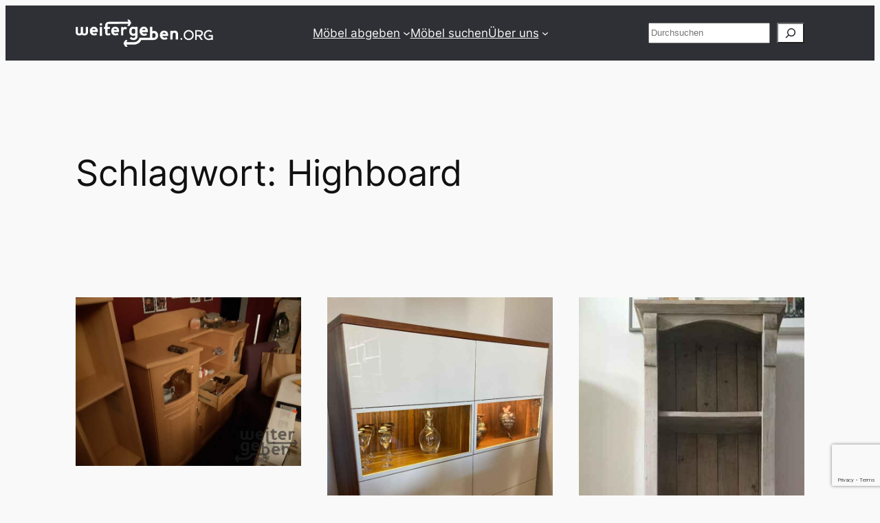

--- FILE ---
content_type: text/html; charset=utf-8
request_url: https://www.google.com/recaptcha/api2/anchor?ar=1&k=6LcxzdMZAAAAACAXchmsJ-XMhvKCGnmK808rOF80&co=aHR0cHM6Ly93ZWl0ZXJnZWJlbi5vcmc6NDQz&hl=en&v=PoyoqOPhxBO7pBk68S4YbpHZ&size=invisible&anchor-ms=20000&execute-ms=30000&cb=g1aflaaj19ho
body_size: 48862
content:
<!DOCTYPE HTML><html dir="ltr" lang="en"><head><meta http-equiv="Content-Type" content="text/html; charset=UTF-8">
<meta http-equiv="X-UA-Compatible" content="IE=edge">
<title>reCAPTCHA</title>
<style type="text/css">
/* cyrillic-ext */
@font-face {
  font-family: 'Roboto';
  font-style: normal;
  font-weight: 400;
  font-stretch: 100%;
  src: url(//fonts.gstatic.com/s/roboto/v48/KFO7CnqEu92Fr1ME7kSn66aGLdTylUAMa3GUBHMdazTgWw.woff2) format('woff2');
  unicode-range: U+0460-052F, U+1C80-1C8A, U+20B4, U+2DE0-2DFF, U+A640-A69F, U+FE2E-FE2F;
}
/* cyrillic */
@font-face {
  font-family: 'Roboto';
  font-style: normal;
  font-weight: 400;
  font-stretch: 100%;
  src: url(//fonts.gstatic.com/s/roboto/v48/KFO7CnqEu92Fr1ME7kSn66aGLdTylUAMa3iUBHMdazTgWw.woff2) format('woff2');
  unicode-range: U+0301, U+0400-045F, U+0490-0491, U+04B0-04B1, U+2116;
}
/* greek-ext */
@font-face {
  font-family: 'Roboto';
  font-style: normal;
  font-weight: 400;
  font-stretch: 100%;
  src: url(//fonts.gstatic.com/s/roboto/v48/KFO7CnqEu92Fr1ME7kSn66aGLdTylUAMa3CUBHMdazTgWw.woff2) format('woff2');
  unicode-range: U+1F00-1FFF;
}
/* greek */
@font-face {
  font-family: 'Roboto';
  font-style: normal;
  font-weight: 400;
  font-stretch: 100%;
  src: url(//fonts.gstatic.com/s/roboto/v48/KFO7CnqEu92Fr1ME7kSn66aGLdTylUAMa3-UBHMdazTgWw.woff2) format('woff2');
  unicode-range: U+0370-0377, U+037A-037F, U+0384-038A, U+038C, U+038E-03A1, U+03A3-03FF;
}
/* math */
@font-face {
  font-family: 'Roboto';
  font-style: normal;
  font-weight: 400;
  font-stretch: 100%;
  src: url(//fonts.gstatic.com/s/roboto/v48/KFO7CnqEu92Fr1ME7kSn66aGLdTylUAMawCUBHMdazTgWw.woff2) format('woff2');
  unicode-range: U+0302-0303, U+0305, U+0307-0308, U+0310, U+0312, U+0315, U+031A, U+0326-0327, U+032C, U+032F-0330, U+0332-0333, U+0338, U+033A, U+0346, U+034D, U+0391-03A1, U+03A3-03A9, U+03B1-03C9, U+03D1, U+03D5-03D6, U+03F0-03F1, U+03F4-03F5, U+2016-2017, U+2034-2038, U+203C, U+2040, U+2043, U+2047, U+2050, U+2057, U+205F, U+2070-2071, U+2074-208E, U+2090-209C, U+20D0-20DC, U+20E1, U+20E5-20EF, U+2100-2112, U+2114-2115, U+2117-2121, U+2123-214F, U+2190, U+2192, U+2194-21AE, U+21B0-21E5, U+21F1-21F2, U+21F4-2211, U+2213-2214, U+2216-22FF, U+2308-230B, U+2310, U+2319, U+231C-2321, U+2336-237A, U+237C, U+2395, U+239B-23B7, U+23D0, U+23DC-23E1, U+2474-2475, U+25AF, U+25B3, U+25B7, U+25BD, U+25C1, U+25CA, U+25CC, U+25FB, U+266D-266F, U+27C0-27FF, U+2900-2AFF, U+2B0E-2B11, U+2B30-2B4C, U+2BFE, U+3030, U+FF5B, U+FF5D, U+1D400-1D7FF, U+1EE00-1EEFF;
}
/* symbols */
@font-face {
  font-family: 'Roboto';
  font-style: normal;
  font-weight: 400;
  font-stretch: 100%;
  src: url(//fonts.gstatic.com/s/roboto/v48/KFO7CnqEu92Fr1ME7kSn66aGLdTylUAMaxKUBHMdazTgWw.woff2) format('woff2');
  unicode-range: U+0001-000C, U+000E-001F, U+007F-009F, U+20DD-20E0, U+20E2-20E4, U+2150-218F, U+2190, U+2192, U+2194-2199, U+21AF, U+21E6-21F0, U+21F3, U+2218-2219, U+2299, U+22C4-22C6, U+2300-243F, U+2440-244A, U+2460-24FF, U+25A0-27BF, U+2800-28FF, U+2921-2922, U+2981, U+29BF, U+29EB, U+2B00-2BFF, U+4DC0-4DFF, U+FFF9-FFFB, U+10140-1018E, U+10190-1019C, U+101A0, U+101D0-101FD, U+102E0-102FB, U+10E60-10E7E, U+1D2C0-1D2D3, U+1D2E0-1D37F, U+1F000-1F0FF, U+1F100-1F1AD, U+1F1E6-1F1FF, U+1F30D-1F30F, U+1F315, U+1F31C, U+1F31E, U+1F320-1F32C, U+1F336, U+1F378, U+1F37D, U+1F382, U+1F393-1F39F, U+1F3A7-1F3A8, U+1F3AC-1F3AF, U+1F3C2, U+1F3C4-1F3C6, U+1F3CA-1F3CE, U+1F3D4-1F3E0, U+1F3ED, U+1F3F1-1F3F3, U+1F3F5-1F3F7, U+1F408, U+1F415, U+1F41F, U+1F426, U+1F43F, U+1F441-1F442, U+1F444, U+1F446-1F449, U+1F44C-1F44E, U+1F453, U+1F46A, U+1F47D, U+1F4A3, U+1F4B0, U+1F4B3, U+1F4B9, U+1F4BB, U+1F4BF, U+1F4C8-1F4CB, U+1F4D6, U+1F4DA, U+1F4DF, U+1F4E3-1F4E6, U+1F4EA-1F4ED, U+1F4F7, U+1F4F9-1F4FB, U+1F4FD-1F4FE, U+1F503, U+1F507-1F50B, U+1F50D, U+1F512-1F513, U+1F53E-1F54A, U+1F54F-1F5FA, U+1F610, U+1F650-1F67F, U+1F687, U+1F68D, U+1F691, U+1F694, U+1F698, U+1F6AD, U+1F6B2, U+1F6B9-1F6BA, U+1F6BC, U+1F6C6-1F6CF, U+1F6D3-1F6D7, U+1F6E0-1F6EA, U+1F6F0-1F6F3, U+1F6F7-1F6FC, U+1F700-1F7FF, U+1F800-1F80B, U+1F810-1F847, U+1F850-1F859, U+1F860-1F887, U+1F890-1F8AD, U+1F8B0-1F8BB, U+1F8C0-1F8C1, U+1F900-1F90B, U+1F93B, U+1F946, U+1F984, U+1F996, U+1F9E9, U+1FA00-1FA6F, U+1FA70-1FA7C, U+1FA80-1FA89, U+1FA8F-1FAC6, U+1FACE-1FADC, U+1FADF-1FAE9, U+1FAF0-1FAF8, U+1FB00-1FBFF;
}
/* vietnamese */
@font-face {
  font-family: 'Roboto';
  font-style: normal;
  font-weight: 400;
  font-stretch: 100%;
  src: url(//fonts.gstatic.com/s/roboto/v48/KFO7CnqEu92Fr1ME7kSn66aGLdTylUAMa3OUBHMdazTgWw.woff2) format('woff2');
  unicode-range: U+0102-0103, U+0110-0111, U+0128-0129, U+0168-0169, U+01A0-01A1, U+01AF-01B0, U+0300-0301, U+0303-0304, U+0308-0309, U+0323, U+0329, U+1EA0-1EF9, U+20AB;
}
/* latin-ext */
@font-face {
  font-family: 'Roboto';
  font-style: normal;
  font-weight: 400;
  font-stretch: 100%;
  src: url(//fonts.gstatic.com/s/roboto/v48/KFO7CnqEu92Fr1ME7kSn66aGLdTylUAMa3KUBHMdazTgWw.woff2) format('woff2');
  unicode-range: U+0100-02BA, U+02BD-02C5, U+02C7-02CC, U+02CE-02D7, U+02DD-02FF, U+0304, U+0308, U+0329, U+1D00-1DBF, U+1E00-1E9F, U+1EF2-1EFF, U+2020, U+20A0-20AB, U+20AD-20C0, U+2113, U+2C60-2C7F, U+A720-A7FF;
}
/* latin */
@font-face {
  font-family: 'Roboto';
  font-style: normal;
  font-weight: 400;
  font-stretch: 100%;
  src: url(//fonts.gstatic.com/s/roboto/v48/KFO7CnqEu92Fr1ME7kSn66aGLdTylUAMa3yUBHMdazQ.woff2) format('woff2');
  unicode-range: U+0000-00FF, U+0131, U+0152-0153, U+02BB-02BC, U+02C6, U+02DA, U+02DC, U+0304, U+0308, U+0329, U+2000-206F, U+20AC, U+2122, U+2191, U+2193, U+2212, U+2215, U+FEFF, U+FFFD;
}
/* cyrillic-ext */
@font-face {
  font-family: 'Roboto';
  font-style: normal;
  font-weight: 500;
  font-stretch: 100%;
  src: url(//fonts.gstatic.com/s/roboto/v48/KFO7CnqEu92Fr1ME7kSn66aGLdTylUAMa3GUBHMdazTgWw.woff2) format('woff2');
  unicode-range: U+0460-052F, U+1C80-1C8A, U+20B4, U+2DE0-2DFF, U+A640-A69F, U+FE2E-FE2F;
}
/* cyrillic */
@font-face {
  font-family: 'Roboto';
  font-style: normal;
  font-weight: 500;
  font-stretch: 100%;
  src: url(//fonts.gstatic.com/s/roboto/v48/KFO7CnqEu92Fr1ME7kSn66aGLdTylUAMa3iUBHMdazTgWw.woff2) format('woff2');
  unicode-range: U+0301, U+0400-045F, U+0490-0491, U+04B0-04B1, U+2116;
}
/* greek-ext */
@font-face {
  font-family: 'Roboto';
  font-style: normal;
  font-weight: 500;
  font-stretch: 100%;
  src: url(//fonts.gstatic.com/s/roboto/v48/KFO7CnqEu92Fr1ME7kSn66aGLdTylUAMa3CUBHMdazTgWw.woff2) format('woff2');
  unicode-range: U+1F00-1FFF;
}
/* greek */
@font-face {
  font-family: 'Roboto';
  font-style: normal;
  font-weight: 500;
  font-stretch: 100%;
  src: url(//fonts.gstatic.com/s/roboto/v48/KFO7CnqEu92Fr1ME7kSn66aGLdTylUAMa3-UBHMdazTgWw.woff2) format('woff2');
  unicode-range: U+0370-0377, U+037A-037F, U+0384-038A, U+038C, U+038E-03A1, U+03A3-03FF;
}
/* math */
@font-face {
  font-family: 'Roboto';
  font-style: normal;
  font-weight: 500;
  font-stretch: 100%;
  src: url(//fonts.gstatic.com/s/roboto/v48/KFO7CnqEu92Fr1ME7kSn66aGLdTylUAMawCUBHMdazTgWw.woff2) format('woff2');
  unicode-range: U+0302-0303, U+0305, U+0307-0308, U+0310, U+0312, U+0315, U+031A, U+0326-0327, U+032C, U+032F-0330, U+0332-0333, U+0338, U+033A, U+0346, U+034D, U+0391-03A1, U+03A3-03A9, U+03B1-03C9, U+03D1, U+03D5-03D6, U+03F0-03F1, U+03F4-03F5, U+2016-2017, U+2034-2038, U+203C, U+2040, U+2043, U+2047, U+2050, U+2057, U+205F, U+2070-2071, U+2074-208E, U+2090-209C, U+20D0-20DC, U+20E1, U+20E5-20EF, U+2100-2112, U+2114-2115, U+2117-2121, U+2123-214F, U+2190, U+2192, U+2194-21AE, U+21B0-21E5, U+21F1-21F2, U+21F4-2211, U+2213-2214, U+2216-22FF, U+2308-230B, U+2310, U+2319, U+231C-2321, U+2336-237A, U+237C, U+2395, U+239B-23B7, U+23D0, U+23DC-23E1, U+2474-2475, U+25AF, U+25B3, U+25B7, U+25BD, U+25C1, U+25CA, U+25CC, U+25FB, U+266D-266F, U+27C0-27FF, U+2900-2AFF, U+2B0E-2B11, U+2B30-2B4C, U+2BFE, U+3030, U+FF5B, U+FF5D, U+1D400-1D7FF, U+1EE00-1EEFF;
}
/* symbols */
@font-face {
  font-family: 'Roboto';
  font-style: normal;
  font-weight: 500;
  font-stretch: 100%;
  src: url(//fonts.gstatic.com/s/roboto/v48/KFO7CnqEu92Fr1ME7kSn66aGLdTylUAMaxKUBHMdazTgWw.woff2) format('woff2');
  unicode-range: U+0001-000C, U+000E-001F, U+007F-009F, U+20DD-20E0, U+20E2-20E4, U+2150-218F, U+2190, U+2192, U+2194-2199, U+21AF, U+21E6-21F0, U+21F3, U+2218-2219, U+2299, U+22C4-22C6, U+2300-243F, U+2440-244A, U+2460-24FF, U+25A0-27BF, U+2800-28FF, U+2921-2922, U+2981, U+29BF, U+29EB, U+2B00-2BFF, U+4DC0-4DFF, U+FFF9-FFFB, U+10140-1018E, U+10190-1019C, U+101A0, U+101D0-101FD, U+102E0-102FB, U+10E60-10E7E, U+1D2C0-1D2D3, U+1D2E0-1D37F, U+1F000-1F0FF, U+1F100-1F1AD, U+1F1E6-1F1FF, U+1F30D-1F30F, U+1F315, U+1F31C, U+1F31E, U+1F320-1F32C, U+1F336, U+1F378, U+1F37D, U+1F382, U+1F393-1F39F, U+1F3A7-1F3A8, U+1F3AC-1F3AF, U+1F3C2, U+1F3C4-1F3C6, U+1F3CA-1F3CE, U+1F3D4-1F3E0, U+1F3ED, U+1F3F1-1F3F3, U+1F3F5-1F3F7, U+1F408, U+1F415, U+1F41F, U+1F426, U+1F43F, U+1F441-1F442, U+1F444, U+1F446-1F449, U+1F44C-1F44E, U+1F453, U+1F46A, U+1F47D, U+1F4A3, U+1F4B0, U+1F4B3, U+1F4B9, U+1F4BB, U+1F4BF, U+1F4C8-1F4CB, U+1F4D6, U+1F4DA, U+1F4DF, U+1F4E3-1F4E6, U+1F4EA-1F4ED, U+1F4F7, U+1F4F9-1F4FB, U+1F4FD-1F4FE, U+1F503, U+1F507-1F50B, U+1F50D, U+1F512-1F513, U+1F53E-1F54A, U+1F54F-1F5FA, U+1F610, U+1F650-1F67F, U+1F687, U+1F68D, U+1F691, U+1F694, U+1F698, U+1F6AD, U+1F6B2, U+1F6B9-1F6BA, U+1F6BC, U+1F6C6-1F6CF, U+1F6D3-1F6D7, U+1F6E0-1F6EA, U+1F6F0-1F6F3, U+1F6F7-1F6FC, U+1F700-1F7FF, U+1F800-1F80B, U+1F810-1F847, U+1F850-1F859, U+1F860-1F887, U+1F890-1F8AD, U+1F8B0-1F8BB, U+1F8C0-1F8C1, U+1F900-1F90B, U+1F93B, U+1F946, U+1F984, U+1F996, U+1F9E9, U+1FA00-1FA6F, U+1FA70-1FA7C, U+1FA80-1FA89, U+1FA8F-1FAC6, U+1FACE-1FADC, U+1FADF-1FAE9, U+1FAF0-1FAF8, U+1FB00-1FBFF;
}
/* vietnamese */
@font-face {
  font-family: 'Roboto';
  font-style: normal;
  font-weight: 500;
  font-stretch: 100%;
  src: url(//fonts.gstatic.com/s/roboto/v48/KFO7CnqEu92Fr1ME7kSn66aGLdTylUAMa3OUBHMdazTgWw.woff2) format('woff2');
  unicode-range: U+0102-0103, U+0110-0111, U+0128-0129, U+0168-0169, U+01A0-01A1, U+01AF-01B0, U+0300-0301, U+0303-0304, U+0308-0309, U+0323, U+0329, U+1EA0-1EF9, U+20AB;
}
/* latin-ext */
@font-face {
  font-family: 'Roboto';
  font-style: normal;
  font-weight: 500;
  font-stretch: 100%;
  src: url(//fonts.gstatic.com/s/roboto/v48/KFO7CnqEu92Fr1ME7kSn66aGLdTylUAMa3KUBHMdazTgWw.woff2) format('woff2');
  unicode-range: U+0100-02BA, U+02BD-02C5, U+02C7-02CC, U+02CE-02D7, U+02DD-02FF, U+0304, U+0308, U+0329, U+1D00-1DBF, U+1E00-1E9F, U+1EF2-1EFF, U+2020, U+20A0-20AB, U+20AD-20C0, U+2113, U+2C60-2C7F, U+A720-A7FF;
}
/* latin */
@font-face {
  font-family: 'Roboto';
  font-style: normal;
  font-weight: 500;
  font-stretch: 100%;
  src: url(//fonts.gstatic.com/s/roboto/v48/KFO7CnqEu92Fr1ME7kSn66aGLdTylUAMa3yUBHMdazQ.woff2) format('woff2');
  unicode-range: U+0000-00FF, U+0131, U+0152-0153, U+02BB-02BC, U+02C6, U+02DA, U+02DC, U+0304, U+0308, U+0329, U+2000-206F, U+20AC, U+2122, U+2191, U+2193, U+2212, U+2215, U+FEFF, U+FFFD;
}
/* cyrillic-ext */
@font-face {
  font-family: 'Roboto';
  font-style: normal;
  font-weight: 900;
  font-stretch: 100%;
  src: url(//fonts.gstatic.com/s/roboto/v48/KFO7CnqEu92Fr1ME7kSn66aGLdTylUAMa3GUBHMdazTgWw.woff2) format('woff2');
  unicode-range: U+0460-052F, U+1C80-1C8A, U+20B4, U+2DE0-2DFF, U+A640-A69F, U+FE2E-FE2F;
}
/* cyrillic */
@font-face {
  font-family: 'Roboto';
  font-style: normal;
  font-weight: 900;
  font-stretch: 100%;
  src: url(//fonts.gstatic.com/s/roboto/v48/KFO7CnqEu92Fr1ME7kSn66aGLdTylUAMa3iUBHMdazTgWw.woff2) format('woff2');
  unicode-range: U+0301, U+0400-045F, U+0490-0491, U+04B0-04B1, U+2116;
}
/* greek-ext */
@font-face {
  font-family: 'Roboto';
  font-style: normal;
  font-weight: 900;
  font-stretch: 100%;
  src: url(//fonts.gstatic.com/s/roboto/v48/KFO7CnqEu92Fr1ME7kSn66aGLdTylUAMa3CUBHMdazTgWw.woff2) format('woff2');
  unicode-range: U+1F00-1FFF;
}
/* greek */
@font-face {
  font-family: 'Roboto';
  font-style: normal;
  font-weight: 900;
  font-stretch: 100%;
  src: url(//fonts.gstatic.com/s/roboto/v48/KFO7CnqEu92Fr1ME7kSn66aGLdTylUAMa3-UBHMdazTgWw.woff2) format('woff2');
  unicode-range: U+0370-0377, U+037A-037F, U+0384-038A, U+038C, U+038E-03A1, U+03A3-03FF;
}
/* math */
@font-face {
  font-family: 'Roboto';
  font-style: normal;
  font-weight: 900;
  font-stretch: 100%;
  src: url(//fonts.gstatic.com/s/roboto/v48/KFO7CnqEu92Fr1ME7kSn66aGLdTylUAMawCUBHMdazTgWw.woff2) format('woff2');
  unicode-range: U+0302-0303, U+0305, U+0307-0308, U+0310, U+0312, U+0315, U+031A, U+0326-0327, U+032C, U+032F-0330, U+0332-0333, U+0338, U+033A, U+0346, U+034D, U+0391-03A1, U+03A3-03A9, U+03B1-03C9, U+03D1, U+03D5-03D6, U+03F0-03F1, U+03F4-03F5, U+2016-2017, U+2034-2038, U+203C, U+2040, U+2043, U+2047, U+2050, U+2057, U+205F, U+2070-2071, U+2074-208E, U+2090-209C, U+20D0-20DC, U+20E1, U+20E5-20EF, U+2100-2112, U+2114-2115, U+2117-2121, U+2123-214F, U+2190, U+2192, U+2194-21AE, U+21B0-21E5, U+21F1-21F2, U+21F4-2211, U+2213-2214, U+2216-22FF, U+2308-230B, U+2310, U+2319, U+231C-2321, U+2336-237A, U+237C, U+2395, U+239B-23B7, U+23D0, U+23DC-23E1, U+2474-2475, U+25AF, U+25B3, U+25B7, U+25BD, U+25C1, U+25CA, U+25CC, U+25FB, U+266D-266F, U+27C0-27FF, U+2900-2AFF, U+2B0E-2B11, U+2B30-2B4C, U+2BFE, U+3030, U+FF5B, U+FF5D, U+1D400-1D7FF, U+1EE00-1EEFF;
}
/* symbols */
@font-face {
  font-family: 'Roboto';
  font-style: normal;
  font-weight: 900;
  font-stretch: 100%;
  src: url(//fonts.gstatic.com/s/roboto/v48/KFO7CnqEu92Fr1ME7kSn66aGLdTylUAMaxKUBHMdazTgWw.woff2) format('woff2');
  unicode-range: U+0001-000C, U+000E-001F, U+007F-009F, U+20DD-20E0, U+20E2-20E4, U+2150-218F, U+2190, U+2192, U+2194-2199, U+21AF, U+21E6-21F0, U+21F3, U+2218-2219, U+2299, U+22C4-22C6, U+2300-243F, U+2440-244A, U+2460-24FF, U+25A0-27BF, U+2800-28FF, U+2921-2922, U+2981, U+29BF, U+29EB, U+2B00-2BFF, U+4DC0-4DFF, U+FFF9-FFFB, U+10140-1018E, U+10190-1019C, U+101A0, U+101D0-101FD, U+102E0-102FB, U+10E60-10E7E, U+1D2C0-1D2D3, U+1D2E0-1D37F, U+1F000-1F0FF, U+1F100-1F1AD, U+1F1E6-1F1FF, U+1F30D-1F30F, U+1F315, U+1F31C, U+1F31E, U+1F320-1F32C, U+1F336, U+1F378, U+1F37D, U+1F382, U+1F393-1F39F, U+1F3A7-1F3A8, U+1F3AC-1F3AF, U+1F3C2, U+1F3C4-1F3C6, U+1F3CA-1F3CE, U+1F3D4-1F3E0, U+1F3ED, U+1F3F1-1F3F3, U+1F3F5-1F3F7, U+1F408, U+1F415, U+1F41F, U+1F426, U+1F43F, U+1F441-1F442, U+1F444, U+1F446-1F449, U+1F44C-1F44E, U+1F453, U+1F46A, U+1F47D, U+1F4A3, U+1F4B0, U+1F4B3, U+1F4B9, U+1F4BB, U+1F4BF, U+1F4C8-1F4CB, U+1F4D6, U+1F4DA, U+1F4DF, U+1F4E3-1F4E6, U+1F4EA-1F4ED, U+1F4F7, U+1F4F9-1F4FB, U+1F4FD-1F4FE, U+1F503, U+1F507-1F50B, U+1F50D, U+1F512-1F513, U+1F53E-1F54A, U+1F54F-1F5FA, U+1F610, U+1F650-1F67F, U+1F687, U+1F68D, U+1F691, U+1F694, U+1F698, U+1F6AD, U+1F6B2, U+1F6B9-1F6BA, U+1F6BC, U+1F6C6-1F6CF, U+1F6D3-1F6D7, U+1F6E0-1F6EA, U+1F6F0-1F6F3, U+1F6F7-1F6FC, U+1F700-1F7FF, U+1F800-1F80B, U+1F810-1F847, U+1F850-1F859, U+1F860-1F887, U+1F890-1F8AD, U+1F8B0-1F8BB, U+1F8C0-1F8C1, U+1F900-1F90B, U+1F93B, U+1F946, U+1F984, U+1F996, U+1F9E9, U+1FA00-1FA6F, U+1FA70-1FA7C, U+1FA80-1FA89, U+1FA8F-1FAC6, U+1FACE-1FADC, U+1FADF-1FAE9, U+1FAF0-1FAF8, U+1FB00-1FBFF;
}
/* vietnamese */
@font-face {
  font-family: 'Roboto';
  font-style: normal;
  font-weight: 900;
  font-stretch: 100%;
  src: url(//fonts.gstatic.com/s/roboto/v48/KFO7CnqEu92Fr1ME7kSn66aGLdTylUAMa3OUBHMdazTgWw.woff2) format('woff2');
  unicode-range: U+0102-0103, U+0110-0111, U+0128-0129, U+0168-0169, U+01A0-01A1, U+01AF-01B0, U+0300-0301, U+0303-0304, U+0308-0309, U+0323, U+0329, U+1EA0-1EF9, U+20AB;
}
/* latin-ext */
@font-face {
  font-family: 'Roboto';
  font-style: normal;
  font-weight: 900;
  font-stretch: 100%;
  src: url(//fonts.gstatic.com/s/roboto/v48/KFO7CnqEu92Fr1ME7kSn66aGLdTylUAMa3KUBHMdazTgWw.woff2) format('woff2');
  unicode-range: U+0100-02BA, U+02BD-02C5, U+02C7-02CC, U+02CE-02D7, U+02DD-02FF, U+0304, U+0308, U+0329, U+1D00-1DBF, U+1E00-1E9F, U+1EF2-1EFF, U+2020, U+20A0-20AB, U+20AD-20C0, U+2113, U+2C60-2C7F, U+A720-A7FF;
}
/* latin */
@font-face {
  font-family: 'Roboto';
  font-style: normal;
  font-weight: 900;
  font-stretch: 100%;
  src: url(//fonts.gstatic.com/s/roboto/v48/KFO7CnqEu92Fr1ME7kSn66aGLdTylUAMa3yUBHMdazQ.woff2) format('woff2');
  unicode-range: U+0000-00FF, U+0131, U+0152-0153, U+02BB-02BC, U+02C6, U+02DA, U+02DC, U+0304, U+0308, U+0329, U+2000-206F, U+20AC, U+2122, U+2191, U+2193, U+2212, U+2215, U+FEFF, U+FFFD;
}

</style>
<link rel="stylesheet" type="text/css" href="https://www.gstatic.com/recaptcha/releases/PoyoqOPhxBO7pBk68S4YbpHZ/styles__ltr.css">
<script nonce="Qgb-1sm57KLiXwgcN__6_g" type="text/javascript">window['__recaptcha_api'] = 'https://www.google.com/recaptcha/api2/';</script>
<script type="text/javascript" src="https://www.gstatic.com/recaptcha/releases/PoyoqOPhxBO7pBk68S4YbpHZ/recaptcha__en.js" nonce="Qgb-1sm57KLiXwgcN__6_g">
      
    </script></head>
<body><div id="rc-anchor-alert" class="rc-anchor-alert"></div>
<input type="hidden" id="recaptcha-token" value="[base64]">
<script type="text/javascript" nonce="Qgb-1sm57KLiXwgcN__6_g">
      recaptcha.anchor.Main.init("[\x22ainput\x22,[\x22bgdata\x22,\x22\x22,\[base64]/[base64]/[base64]/[base64]/cjw8ejpyPj4+eil9Y2F0Y2gobCl7dGhyb3cgbDt9fSxIPWZ1bmN0aW9uKHcsdCx6KXtpZih3PT0xOTR8fHc9PTIwOCl0LnZbd10/dC52W3ddLmNvbmNhdCh6KTp0LnZbd109b2Yoeix0KTtlbHNle2lmKHQuYkImJnchPTMxNylyZXR1cm47dz09NjZ8fHc9PTEyMnx8dz09NDcwfHx3PT00NHx8dz09NDE2fHx3PT0zOTd8fHc9PTQyMXx8dz09Njh8fHc9PTcwfHx3PT0xODQ/[base64]/[base64]/[base64]/bmV3IGRbVl0oSlswXSk6cD09Mj9uZXcgZFtWXShKWzBdLEpbMV0pOnA9PTM/bmV3IGRbVl0oSlswXSxKWzFdLEpbMl0pOnA9PTQ/[base64]/[base64]/[base64]/[base64]\x22,\[base64]\\u003d\\u003d\x22,\x22HnFSBsONGMKQXMK+wppawpdJb8OmC0hVwoXCmcOKwqXDojhocX3Cmy9TOsKJUkPCj1fDk0TCuMK8d8Osw4/CjcOwTcO/e2fCosOWwrRcw64IaMOxwr/DuDXChMKNcAFZwp4Bwr3CohzDrijCtSEfwrNzEw/CrcOpwrrDtMKeRMOIwqbCth/[base64]/Ciz5seAPDuHBkwrFKwofDr1AMw5QUA8KxTl44H8OXw4QEwrJMWjJkGMO/[base64]/DqMKpWVViZ8KAwqE5wqXDvyDDiX/DocKSwq4qZBc1Z2o5woNyw4Iow5RJw6JcEVsSMVvCrRszwo5zwpdjw7TChcOHw6TDsyrCu8KwJQbDmDjDqMKTwppowoUSXzLCi8KRBAxEX1xuKATDm05lw5PDkcOXHsOaScK0eTYxw4sGwo/DucOcwpRIDsOBwrRmZcONw7Ugw5cABCEnw57CssO8wq3CtMKZbsOvw5kowrPDusO+wpFbwpwVworDu04dUgjDkMKUe8K1w5tNdsOpSsK7UTPDmsOkC3U+wovCmMKXecKtNWXDnx/[base64]/DqsOyMMKlZwXDkwTCmHRjw6vCmcKDw7B1D3EqH8O5KFzCkcOGwrjDtl9TZ8OGRTLDgn11w5vChMKUYiTDu35kw6PDiy7CshF6HGfCiRUANyUTGMKiw5PDsg/[base64]/Ct09iwoPDqMKCwqbDjMOXwrbDkRrCozfDgcKXwrABwprCtMONA3pAZsKrw4HDii/CiiXCjwLCmsK4EzlsP0UmbENew4wRwpdewpnClsKuwpZfw6rDoHTCvVHDixodKcKaSxZ7FMKNScOtwqjCp8KCRX9qw4/DkcKjw4Nuw4HDk8KId3jDoMKHZi3Dk2djwrYQbsKUP0d0w44WwqFVwpvDmwnCqTNow6zDjcK6w7pZW8OJw4vDrsKlw6fDj2/[base64]/DqsONwoQzwo7CuRvCr8OmCMOcw7TDj8OrZxTDvUTDg8Okwq4IZw0aw6AZwqF2w5TCgnjDtHMMJMOeVTNRwrPDnAzCv8OoJ8KJHcOuXsKWw4rCjcK2w5xrEytfw6bDs8O0wrbDucO4w48uXMONTsKbw7klwpjDtU/DosK/w6fCpgPDpXlKbizCs8KVwo0WwozCmhvClcOLesOUHsKgw5DCt8K/w517wprCpwnCt8K3w5zClW7CnMOWO8OhFcOqfxjCsMOcccKeIXB0woxcw6XDsnjDv8O+w4ZkwpIGe3Ncw5zDiMOdw4nDq8Odwp7DuMKUw6oWwqZFE8KfZsOzw5/CisK/w4PDrMKCwqEdw57DqA1oS0QHfMOEw5sZw4DClnLDkDnDicO3wrjDkjnCiMOtwrBQw6nDvmHDhiw9w4Z/JsK8ScKjd2HDusKAwpI2HcKnejsWXMK3wrpiw7HCl3LDkMOOw5gMEX0lw685TUFow6x5bcOUGkHDucKPUmrCs8K0G8KdLzPCgi3Ck8Orw7bDnMKcJTBVw6V7wq1HCHd8IcOuPsKEwonCm8OSDkfDucOlwokrwpoZw4Z/wp3Cn8K8TMO9w6zDukLDkETChsK2CMKAMxoEw4bDgcKTwrDCiQtYw6/CjsKnw4ocMcOXN8OeDsO4WyBYR8Ohw4XCp2gOS8OpblhqdTXCi0XDlcKnOmRFw5vDjkJ9wrJgMAXDrQJBwrPDmyzCmnobNWFiw7zCnUFSfcOYwpciwq/DihUuw6LCgyNQZMOhTMK5IcOcMsOTUXjDpAFRw7fCqmPDoRZoQcKiw4oHwo7DuMOwWcOKDnvDscOqTMO9acKkw53DisK3LQxbSsO3wonCn1/Cm0QgwrcdasKAwq/ChMOuJQwgbcO5w4vCrWgsRMOyw7zCq0XCq8Oiwo9fJyZrwr7CjkHDqcOtwqc/wqDDqsOhw4rDtGsBTzPCt8OMDcKEwrLDtsK6w7s4w5bCicOhGlzDpcKHXzXCssKVWw/CoTrCgsOaZmfCmhHDuMKkw6VWFMOvQ8KjL8KJAwfDpMKOR8O7RMOsScKlwpDCkcKiQQx6w4bCksKZKEvCr8OkEMKkIcKrw6xnwoVSVMKNw4rCtcKwYMOsFS7Cn0nCocOdwp4gwrp0w6pbw4DDr17Dny/CoRjCqHTDqMKISMOxwonCpcOwwr/DsMOOw7fDnkAadsOtZX7CrRkVw7rCokYJw7hhHwjClQzCkljCjMOvWMO6K8OqUMKrazdXPi5tw6h2EMKFwrjChX0tw7cJw4zDh8KhfsKww7Bsw5vDoT7CszpAKQPDhEvCsgAww7hqwqx4UH/CjMOewozClcKIw6NTw67DncO+w49Ew7MkYMOkJcOeSsK6dsOSw6LCvMOEw7fDpsKPKFwic3ZYwrbCscKsG2rDkkU/CcO8MMKjw7/CqMKGF8OVR8KEwoPDv8ODwqPDisOFOAZLw41gwo01CMO4BMKzYsOpw4pgBMK0RWvCnkrDgsKMwpYEWUbCtWPDs8KUJMKZCMKhD8K7w75/K8Owd3QLGDDCrkrCgcKmw4NVOGDDrABIfSJfcx8pOMOnwr/ClMO5S8OiUEk9IWLCqMOpSMOiAsKdwooNcsOawpJJFsKLwrEwbiUMPXcGV307V8OcPFfCrBzDtQsIw6lYwp7CjsO6HU09woZLRcKrwr7Cq8ODw6vClcOQw7fDjMKqNsOzwqZrwrzCqE3CmMKCY8OQAsOAXhzDvG5Mw74UVcODwqHCukRcwroAdMK/FTrDssOrw4RWw7bCqUY/w4zCt3N+w6jDrx0XwqkHw6lsCEXCl8OuDsOUw44zw7bClcO/[base64]/DocOww5fCrC/DpsKLwprCs8KTwpw7wrLDjxFXDGliwoxgQcKMWsK/PMOxwrZVQA/[base64]/DjsOxAMO4QsO3ByRGwo5Xw4AOwrzDvANvSAxjwpBnJMKrBkEdwr3ClVoaEBXDqsOpYcObwpJZwqbCg8O7KMOWw57DqMOJewvDhMORRcOAw5nDmEpgwqsWw7vDqMKIRlo/woXDpDM3w5vDmBDCvmI4amXCo8KJw7bCsjZRw53DnsK8Anxvw7TDhgctworCn1tYw77CgsKVUsKRw5F/[base64]/[base64]/CrwbCvMKxLcOQCg3Do8OcKsKFGcKjwoPCtQYoXF/Dkk4owqxRwqbDo8KWZsKCDsKPF8Oww6/DicOzwr9Uw4Baw7nDh1TCsxtKXVFvwpkKw7PCnk5JSE9tTR9vw7EGQXRJPMO8wo7ChX/CpgQJNMOUw4V7w7wvwqfDuMOtwrQSK0jCsMK0FgnCo2olwr19woTCqsKNe8KWw4h5wrvCr0ptDsOew5nDgEfDswHCpMK2w4VPwrlCAH1mwqnDhcKUw7PCrhxew7HDj8KOwq9JeHY2wrbDgxTClhtFw53DrjnDiTR/w4rDrgLCiGoCw4XCoALDgsOOIMOpesKlw7TDqj/ClsKMPsOqbi1qwrjDtTfCpsK1wrrDgMKFRsOMwpbDgnxLEsOZw6XCvsKea8O7w5HCgcOpGcKGwphQw5xDMTBGXcKMAMOuwroowpkywr49bUkSe2nDqibCpsO3wrAhw4E1wqzDnmxnPH3CoUwPHMKVDHMzB8KjAcKQw7rCucONwqHDs2sGcMOuwo/DqcOWRwfCkTYUwqDDiMOYBcKTAE8kw7/Dpy8jURcEw7RwwoErGMOjIMKiMxHDicKFVkTDrsOVKHrCgMOESQFdI2oHXsK8wopTIHZswrptKg7Cl3gZKztobHtVWTvDs8Kcwo3DmMOwfsOdXW/CtBHDh8KjecKRw6HDvnQoPgkrw63CgcOYSE3DusK3wopiUMODw6UxwovCqwTCpcOTewxjMSlhYcKTQlwiw47CjGPDjkjCgE7CiMK5w5/DmlR1SwgxwqLDl0NXwr5lw50gKcO2SSjDksKBRcOuwrRVY8Odw6LCmsKOdGLCiMKgwoV+wqHCgcKnbVt2IcKCw5bDr8Oiwo9lGXk5ST9hwovDq8Kpwq7DgcOAZMOWMMKZwoLDm8KnC3FRwqk4w6E1FQxOw7/Du2HClzNXKsO3w6YUYU0uwoTDpcKEIWLDsjcJfyZAEMKyZsOSwoTDiMO0w4kVCsOCwrHDl8O1wrouB1QrYcKfwpVuHcKCAxPCtXPDtFlTVcOnw4bDjUAlMEIGw6PCg2ICwp/CniooaXxeI8ObWxkFw6XCs3jCj8KhecKgw7jCkX8Swr1gYkQMUSTDusOHw5FWwrvDvsOMIXV6b8KZWl7CkHXCr8KMbEB2MEzCgMKmDwZycBk0w6cBw5fDtzvDpsO0LcOSSWPDucOlNQnDjcObXRo8worDolDDisKew4bDpMKHw5EQw5bClsKMSj/[base64]/ChMKew6PDjsKzwqZtwrZBwoNheH/DunnClsKpdCFHwqZURMOgXsK0wqwfRMKiwpE0w5lWXE8qw4R+w5d8IcKFKSfCn27DkT9pwr/[base64]/GMOmwrVfPVU0OgDCgQDDhikRwq4tw6VGNSpGV8OqwqQlMi3DllLDoFAIwpJJGT3ChsOrB0/DucKbY1TCt8KswqxEEHp/Yx0DIUrCg8OMw47CnlvClMO1F8OGwqgcwoV1dsO/[base64]/CtMKLUXgvwqArwpHDmC/DpWkewqcXTsKbExF/wpHCjl7CjEN/fGTClQ1vXcOxD8OZwp7DuF4cwrtvZsOkw7XCkcKyBcKxw7jChsKpw6lDw5oiTMKKwo3Dk8KqIiplT8OUaMOKHcO8wqt4RlUFwpY7w44PcSIJawjDrElJXsKALl85eGULw5RBOcK1w4PCmsKEBB4AwoJZD8KLIsOywol/QEHClkodX8K9JyvDn8OuS8OGwrRQeMKZw4/DlWEGwq5BwqZAb8KPJVLCh8OFBsO/wrDDsMOOwq45SXrDgQLDmx0QwrEIw5fCoMKkXWPDs8K3MVTDhcKDSsK9fH3CowJ5w78RwqvDphQyDMOYHDICwrUJYsKpwqnDrG7DjXLDug7CrMO0wrvDtcODRcOFeW04w751JVVhHcKge0XCnsOYA8K9w5NCRTvDs2IjHnXDt8K0w4QYQsKoTQp3w6EtwpoOwp1ew7/[base64]/FwU+D8Kpd8ODw7JBwrkNw5VmdsO9MsORMsOsUkrCqS5Jw7hjw5bCs8KYThRUfcKEwq8yIFDDq3PCvC3DtSEfGi/CqiEdfsKUEsKGH3vCm8KJwo/Cu2HDncONw7RoXjVUw5tYw4LCr2BhwrjDh34lXSbDsMKjFiZKw7ZRwqQew6fDnAphwozDncK6AyI9AEp+w5UYw4bDmQloUsObUiQxw7jCvcOGVsOGNGLDmcOSBcKcwrrDs8OFCCgHU30vw7XDvTg4wozDs8OVwqfCmsORGH7DoHNufnsbw4jDpcKUcTVkwp/[base64]/Co8O/AMOow77DusObTT0bOA0Jdy/DmzbCqGXCgVoHw51kwpVQwpN2DR8VccOsXCQ+wrdhCi3DlsKLG0TDscO6UMKXM8KGwpnCuMK9w40bw4pLw68JdMOxUsKGw63DscOwwp04A8KDw4tOwrnCnsK0P8OswqNLwrsKF3BsAB5XwoDCqsKyDcKmw4cpw5rDqcKoIcOnw7/CuwDCnw7DmRklwqwyZsOHwoDDuMOLw6vDlATCswgxB8KnUTBow6nDjcKaTMOCw4x3w59jwo/DkiXDpcOXBcKPc2JVw7VHw68oFEIAwoMmw5jCpRcuwo15fMORw4LCk8O0wopOZMOgU1JIwo82esOfw4PDkl3DgGImEytswpIewp/DicKNw7TDr8Kcw5rDkMOXe8OpwqTDuVIYOsKRQcKnwolTw4vDpcKXJkbDq8KxJQvCtsK7VcONDmR5w4LCiUTDiFzDgMO9w5PDvMK1SFBUDMOMwrlPaUxwwoXDijczVcKPw43CmMKLBm3DiWt5SlnCrV3DtMKvwrDDrBvCqMKqwrTCq3/Dk2HDpB5yHMK3GGdjOn3Dq3xDT1Bfwq3CtcOEHVdGXhHCl8Oswr0COioieAbCkcOewpvDm8O3w5TCt1XDv8OBw57Di1V2wp/[base64]/ChFbCggR3w77CmsKrSELCmSEmQUjDmcOBdMOvFWvDjSPDkcOCe8KDAsOWw7DDg0Nsw67DqsKqNwMiw5/DlCDDk0dywqtiwoLDt2FwFh7ChDTCkh4aEH3DmyPDp3nClS/DtSUIQAZna2bDkRwaP3gnw5tqUsOaHnkNT1/DlU9iw7lzbMO5ecOYUWpoT8OMwpDCskJPeMKaeMOOMsOEw4E5wrgIw5fCgnoCwqBrwovDugDCosOQKk7CgCsmw7DClsO3w6dDw5Jbw6d3E8Kkw4tKw6vDiT/[base64]/DhxXDvVhNw5fDmsO0wqvDhy5fw5E2acOUF8Kww5nDmcODCsO7aMOKwozCtsKwJcO9EsOBBcOwwo7CgcKVw4QHwqjDuTsew6tuwqJFw7ckwpDCnUzDpxrCkMKQwr/CkG03wq/DvsOkO3Y8wo3DqW/DlDLChlTCrzNGwqtVwqgPw6tyGR5yQHd/IMO3WcOWwooPw47Ch2MwI2B8woTDqMOYGcKEU20Jw7vDqsOGw57DhsKswrMqw6DDi8K3JMK/w4PClcOgdBQrw4XCkTPCnz7CrVfCuB/Cq2nCrVgBG0URwpVbwrLDi1ZowoXCnsOswobDgcO8wqABwpImHMKjwrJFKXgNw4hkJsOPwoZsw5k8P3hMw6YDZBbCtsObKRVbwobDvDDDksKjwpLDosKXwrjDgMOkOcKsXcOGwpUUdRF7JH/CocOMZcKIWsOtacO2woHDgxnChy7DgVNdSUtxHcOreyvCqynDlVLDgsKEccOdNcKtwqkxUBTDlMO/[base64]/[base64]/JMKtwqLChjsGOx3DkMKCACrDnyUnK8OJw7fDrsK2VmXDskjCpMKkNMOTA0HDvcOEFMO6wpjDvANXwrDCusOkQcKOZ8OSwp3Cvy0MGx3Dil/[base64]/ecKVORnDocOvwpTCpRVPwoLDlsK3MsKqC8OdS1s5w7bDocO/EsOgw7IAwqYhwo/DlDzCpFQgY0MSUMOqw74hPsOCw63Ck8KPw4Y0cwViwpHDnAfCp8KWQWNkK1HCkCfDj0QFSVQyw5/CpWVSXMKQX8K9AiXCjcO0w5rDjA/DqMOoJ2TDocO7woRKw7FNYRp9XSnDrcKrKMOcb0JYHsOlw6NswpHDoR/Dt1gzw43CgcOQHMOpMHjDlw9Xw4VDwqvDjcKPTRvDtlBRMcO1wpjDnMOgRcOVw4nCqFDDrQ0lSsKwcAVNdsKAL8Kgwrstw6oAwrXCtsKcw7rCqVYzw43CnUl5EMOmwqNmLMKsJWAuQcOSw4XDhsOqw5TCslnCncKzwozDtm7Dul/DgDjDkcKcDmDDiRbCtSTDnhxFwrNawoJSw6TCiyYRwrvDonNrw7TCphLDiUTDhyrDvsKEwp8Gw6bDncKhLD7CmGTDpzVMIXjDhsO7w6vDo8OUMsOewqsTwqnCmg45w5vDp2BBfcKgw7/[base64]/[base64]/W1kMwrTDqkQsw74GwpQ2wrDCmyDDssKLEsKww6cSfDwVMMOERMKqfDDCq3xRw6oZbEtIw7HCt8Kkb17CozXCnMKeHkXDocO9dTBvHMKfw6fCozVFwpzDrsKhw5jCkH8UT8O0Tz0Tfi0Bw6EJT2dTVsKOw6RNI1pLfm7CisKIw5/[base64]/DqloXeMOVw78pw7LDrHEcYzlsbkJ6wrAJKF9aPsO+JnIHEnrCksKXBMKkwqXDv8KHw6LDqwUkFcKIwpfDnxVMOsO7w516PXDCkhpUQ0USw5HDrMOtwpXDuXfDuSFtf8KYeHA2woPDsXRiwqrDtjzCpWoqwrLCrywPKyTDu0ZGwpDDjXrCvcKNwqobWsK/wqBFFSXDiBrDhWJZMcKcw7EpQcOVORgaHDhlKxrCiTFCNsOWTsO/w7AWAFEmwot4wpLDonF2MsOuSMO3ICnDsHIRWsKGwojCkcO8PcKIw7Egw6TCsAYyEH0MP8OsC3TDoMOsw7kFGcOaw7g5VWdgw67DgcOuw7/[base64]/[base64]/DrMKDF2hyw7TCpnAhaFEiEMKOf2IpwpHDkwXChg1sE8KXfsK+MSLCsWXDvcOhw6HCusOXw74cKmXChDpTw4dvSh5QH8KDZVteKVDCnG09Rkl4TXB6QBIEMw/CrxwTUMKqw6NVw6HDo8OxDcO6w5sew6dffnnClsO9w4dDAQTCvTB0wrvDpMKPC8OQwqt7E8KQwpjDv8O3w47DlD7ChsKdw6NQbE/DkcKUbMKRAsKjYShCORxEAR/CjMKkw4HCijrDq8Krwp9NV8OwwpFHN8KIU8OGE8KnIFbDqC/DrMK0MWvDr8KFJWIXf8KjLidlSsOHHC/CvMKkw4gNw5jCk8K0wqZswrUhworCunTDjXrCmMKHP8KoAxbChsKNVGnCncKZE8Opw4YVw7xieE4awr4jICTCnsK/w5TDuHxGwqkGTcKSPsO1MMKewpE3C3xsw6HDp8KIHMKYw5XCrcOeJWN4ZMOKw5PDm8Kbw4nCtsKNPWbCh8O9w5/[base64]/Cm8K7PcKDIETCqHPDlDt3LMOefcO4VSMbwrTCuTNrYMK0w7FUwqo2wqNowpw2wqjDrcOvb8KfU8OTSUIywrYiw6Vsw7/Cj1IBAFPDkld7IG5Rw79CFj4pwqxAaivDiMKvKwEkSkQow4TCvxxRcsKZw6QLwp7CmMK2Di5Lw5HDi31Rw4Q2FHrCklBgFsKdw5Ytw4bCocOLWMOOESXDrSx/wqfCqsK0bUBtw7XCiWpXwpTCkVjDocKTwoAMe8KAwqNGHsO/LxLDjyhPwpxtwqEVwqjCrBXDksKxLmzDhC/DgTnDmTTDnktbwr8LflfCoWnDuFUSMMKxw6nDsMKkHg3DvlJfw7TDi8OvwoxcMy7CqMKqQcKIB8OswrJGFRPCtsKPNB/DpcKIDl5PQMORworCmBnCu8K3w5LCh2PCo0cIw7HDs8OJacKSwqXDucKFwqjCvRjDvS4dYsOHF1bDk3nCiE9aI8OGKGwww60WSS5rG8KGw5fCs8KaIsK/w6vDoEQcwpMiwqXCgzLDssOEw5trwojDoArDjhnDiVx1e8OiOh7CkQ3CjRTCv8Osw4Qsw6HCmMO4KyPDqQgYw7JbTsKAE1TDvQotRUzDt8OuRk50wqlywpFTwosIwpFuEcO1KMO8w75AwoJ7FsOyL8KAwolIwqLDk38EwqJAwpLDmsOmw5vCkQw7w7PCiMOtL8K+w4/CpcKTw4YeUhEdXcOXUMODDQNJwqgwEMK6wqvDukwvIQDDhMK/wqpWacKYQmPCtsKMOHctwqkrw4jDlRTCtVZIKBfCh8K/dsKlwpoHWQV/[base64]/CpsO6LlHCvnEZwpghFUfCmMOtw6gMw4HDvxAEH1gMwqk1DMKMOSfDqcOjwqcuLcKGEcK3w4wlwpVVwqZZwrLCiMKYDRzCpR/DoMOBfsKFw4Qww5vCj8Kfw5/DgQ3Dn3bCnzMsHcOswrUlwqw6w6F/[base64]/OMKfJUUxw6zDgTDDu8KBw5rDpcOpwqHDqBnDtVkIw7jCowfCmWs/wrfCocKESMOKw77DscOJwpwYwqFSwozDiWkvwpR5w7N+JsKHw6fDoMK/PcKewrDDkAzCgcKdw4jCtcKTWinCpcOhw4NHwoVaw7p6woQjw7rCslzCo8KPwp/DpMKvw5vCgsKfw7M4w7rDkyPDqC06wrHDjnLCoMKMWCl5eDHDuGXDuXomF1dgwp/[base64]/[base64]/[base64]/[base64]/[base64]/Ci8OUIR4fwofDuMK1w4nCpcOCAyjCnsK1c2DCgB7DnV7DisOAw7TCjRd3wqwfAwxKO8KFJHfDo0soU0jDssKWw4nDvsO4YTTDvMO/[base64]/DgmZOw5nCqsKELMOkacO/ZGnDjMKMeMOZwpLDgR/Ct2AZwqXDq8KRwpjCuXHDvVrDkMKaRcOBRhNCasKZw4PDocK2wqMbw77DssOUWMOPwq1Gwq4YKxnDqsKKw5N7ezNjwpB+CBbCuQLCnhzCljlnw6IfcsOzwrzDsDYTwqIuGUHDsgLCv8KRH2smwqdQUsKBwotpeMKDw4hPKRfCuRfDu0F7w6rDhcKYwrB/w6lzKVjDusOdw7PDkkkcw47ClWXDvcOpP2V+w4ByaMOkw791BsOudsKuHMKPwpbCpMKBwp0FMMOKw5skCgfCv3wSIG3CohdrWMKBEMKwJy42w6ZawoXDscOvG8O2w4/CjcO3WcOvacKoWMKnwofDt27DpUQQRxERwprCisK1LcKYw5LCi8KMBVMcTWRLPMOee1XDmsKsJWHCgUoIVMKewq3DocOaw7gRRsKmD8OAwpAQw7YeeivCvcK0w5/[base64]/[base64]/DvcOuGsK3wo9qNlMFFcOqworChDjDkRzCrcOiSWNOwroTwrZ1VcK3bBbCpsOsw7DCuQnCvl9cw6PDl1zDlwrCrgFDwpPDv8O5woA4w4RWRcKIMjnCkMKQTsOHwqvDhS9FwrnDgMKXLDc8WMKyGGo0E8KebTLChMKbw4vDnDxVEBUYw6HCh8OJw5EwwrzDs1fCtTRqwq/[base64]/fMK+QsOKw6rDjnHCiB5ZQ3LCohLDs8K7D8KRfhk7w6Q6eXvCvV99wosSw6TDrcK6F2vCq2nDrcOeTsOWTsOew7gpdcO9C8KIJmvDiicGL8OhwrfCvTESwo/Dm8Oec8OyfsOeGTV7w6p3w71fw6IpBhUvVU/CtyrCvcOmLjAcw7TCn8OAwqDCljoMw5E7wqvDrBTClRZQwp7CrsOpDsO+JsKFw51yF8Kbwrg/wpvCpsKGQhsTe8ObIsKew5DDjTgSwos2wqjCn2LDgE1Jd8Kzw7IRwoEpRXbCpsOnXGbDh2FcSsKoPljDqlLCm3rDqQtjHMKgGcKzw5PDlsKkw5rDvMKAGsKEwr/CgnDCjFfCliYmwqdjw64+wp9uJcKiw7fDvMO3XsKOwpXCjCHDpMKLL8KYwqPDvcO8woPDmMK8w5UJwosuw7QkXTrDgVHDkXwEDMKScMKbPMKDw6fDnllqw7hccB/CnDsBw5UwCQHCgsKlw5HDosKCwrzDjANPw4nDrsOBQsOow5lCw7YfLsKhw4pbOsKpwqTDjV3CiMKIw7PCrxASEMKgwoQKESrDmMKfInrDgcOPPH1/[base64]/Dmj7CrsKxacOtekJvXcKCwqI/w6/[base64]/[base64]/CqcKaFMKvwrzCv8Otw6B+wrJQFcOHK8OEH8OOwobCucKHw7jDnm7Chx/DrsO5YMK2w7fCjsKnfMOiwoULWWHCghHDhzZkwqfCu0xlwojCs8KUMsOoWMKQanzDrTfCmMO/F8O9wrddw6zDrcK9wo7DozYmOsOJU1rCp3/DjHvCvlvCuXo3w7ZAAMOow7/CmsKpwoZjdnrCtmNHKXrDlcO6YcKyeShmw7cgR8OoV8O1wpPDlMOVFwjCisKDwq/DvxJNwpTCjcO5EMOsfsODBD7ChMO5acOALAE5wqFNwobChcO2ecOZM8OAwo/CgQTChUkcw7PDnAXCq3lkwovDugUNw7xMB0g1w4Mswrt8AUfDpjfCucKCw63Co0bCu8KvNcONLh1wNMKlJcOZw7zDhULCgMKWHsKlPQTCscKQwq/DjsKfLT3CjcOIeMK+w7lgwqrDscKHwrnCq8OGahLCoV3Cn8KOw5MCwprClsKgOAonJV9owpvChmJBDS7CqldLwrHDrcKyw59ECsKXw69gwokMwp4oFijCisKjw61RM8KgwqUUbsKkwrJZw4XCgg52G8K/wrfDlcKNw5BDw63DvhbDjSYLNxceWlPCv8KGw4FNR1tEw5/DuMKjw4bCjU3ClsO6eE0xwqXDnH4NAcKywr3CpcKbdcO6H8KZwofDoklFNl/DsDLDjMO7wqnDkWXCssOOHTrCkcKww7ElWlTCnGnDrF/DhybCvQ8Pw67Dl1dtbyZEQ8KTUxQzcgrCsMORbFYJbMOBO8Khwoc/w7RpeMKDeH0Swo3Cs8KJH0zDqMOQBcKuw6x7wpEZUgMIwqXCmhXCoRtPw5Bzw4M6ecOTwqhbWAjCncKYaXMyw5zCqMKCw7XDjsOywoDDqU7DkjjDpUzCo0DDjMK6VkTCsXB2LMKqw5xow5jCklrDmcOcOHbDt2vDusOqCsOJOcOYw5/CnXoIw50UwqkcIMKOwpx1wrDDn2XCm8OpOzTCplsjZ8OSTX3DgQQnF0BAYMKowr/Cv8Osw6BwMUHCqsKmUjR3w7IQIGzDgXPCg8KaTsKgYcO1acKUw4zCvzbDmkDCucOXw4VEw7N5OMKOwpDCqQ/CnkfDuU3CuG7Diy/CvWnDtiZrenfDugAjQBIZH8KAfSnDucORwqHDrsKywppSw4AIw7TCsEnCvH9/dsKrNBE+WlDCjcK5JQDDp8OLwpXDrz5VA0jCisK5wpFnXcKmwqYmwpciPsOsQxoDCcONw7lBW2F+wplrdsOVwocBwqFYA8OfRhXDp8OHw4o4w6fDgcKXE8O2wrUVUcKOZwTDvyXCjRvDmH5dwpEDYjINM0TDmioQGMONwphpw77Cs8Owwo/CuW9GccOZVsK8aWBhVsOPw6Y1w7HCry4Bw601woFuwrDCpTFvIRsnFcKuwp/DlTbDpsKUwojDmnLCo3nDtRg5wp/Dp2NdwqXDsGZaRcOYREY2FsOofsKeVH/[base64]/wpspVxzCrT/CjMO/wrMGw4xsG8KzLMKpTsOhRMKGw5DDp8OLw5jCokUJw6N9GAI/[base64]/DgEfCtmQqwpBVGh/[base64]/CvcOmwp8lYcKqwo1Kw7bDgThJBEUBNMKkwq/DhsOwwp3CpMOVPVIQXVIYA8OCwrMWw7BUw7bCo8Oew7LCrxJuwphGw4XDr8Ouw6DDlcOCJx0kwqgbFQU1wqrDtRttwpZWwoTCgsKowpFJG1EMbcO8w4VNwpYuZRh5WsOAw5E5ZQ4+bVLCoWPDj1cdw4zCl1/DgMOsJm0wY8Krw7jDoiHCvAw/ChzCksORwpMOwp0OO8KjwobDr8KGwqnDhcOnwrPCvMKAM8OcwpPDhzzCosKQw6A0fsK0PnZ0wqHCscOOw6XCmCTDqn5Vwr/DmEIHw7Rmw6PCnMOGEyHCn8Oiw7Jzw4TCnmMqAA/CtkbCqsK0w6nCg8OmD8Orw4szKcOow4DDksKvRE/ClUvCu1EJwo3Doy7Dp8KDABccF03Dk8KBdsKSfFvCrz7CvsKywpYbwojDsBbDtHQuwrLDgl3DoxTDkMOGeMKpwqLDpEI+AmfDrnk/IMKQaMOaXwQbJT3CoVYZRXDCtRUYw6FYwpfCocOaacOTwq7DmMO/w5DCmiV2LcKZG1nChz1gwoTChcKpLWY/acOawr55w4R1DD/Dn8OuYcKNRmjCmW7DhsKAw6EYP1QdcFAxw4IFw7krwpTCh8K0wp7CpxvCnFx2dMKuwp56DRjCpMONwoNPJAtGwrAResKVcw3CsyU8w4PCqCjCv3QIcWwMKAzDgSEWwrnDqsOCMAkmEMKkwoZebMK0w4DDhlMdNlYdd8KSdsO1wqfDn8Opw5cpw4/[base64]/CksKvV8OGwqLDnVJZw6LCgnrCv8OIcMKxIcOgw4saF8K1XsKKw7FzFsOgw6TDvMKZRUYow6V/FsOOwrFGw5Zxwo/DkhrCl2PCpsKMwqfCg8KJwpfCpynClcKNw7HCjMOnc8O8QmgHImlnMl7Dq1s/wrvCnFLCp8OvVAAMUMKnDRfDnT/CrXzDjMO9CsKbfTLCvcKuaBLCrsKAPMOJbxrCr37DrxHDpS5ncsKxwrVRw47Co8Kdw5bCqUTCrUNIE1hSMGVnYMKpWzBvw4jDusK7Vzw9LsKmMzxgwqTDqsOOwplvw4jCpF7DsTnCvcKjGGbCjno0FFB/[base64]/CkMOROQPClgHDhm/[base64]/DokwNwoTDh8OvwonDugoiw692w5UrecKcPcKzw4LDlDVOwpARwpHDrTUBwoHDk8KsdzPDusOwD8ORHwQ2Jk3CjAFmwqbDs8OAC8OQwqrCqsONEw4ow6FNwrE0b8OkH8KMHigIB8OYVXccw7QhKcK5w6/[base64]/YjHDtsOZwpHDiDnCjMOibl0awqh9RyjDhiREwp4jFsKawqg/D8K/TS7Cjj5HwrwXw5rDrkpNwq1uC8OWUmbCmAjCgnFVe2lewrxzwrDChkF2wq5Cw7xleivCq8O3F8ODwovDjHcsZSNAOjHDm8O9w4bDocKLw7JuSsOFTVZbwpjDqgNjwoPDhcO0FCLDmMK1wpQiHWXCsBR3w4Asw5/[base64]/PsOmUsKQwoZ7w7nCsVLDs8OJCsK2a8Ouw795IsOJw719wrnDgMOFdUwmdcKTw5hiRcO8cWHDpMKgwpd2fsO/w6XDnhDCpC1hwrU2wo9zcMOCXMKOPhfDvWV+M8KEwrHDiMKDw4/Ds8Kew4XDo3vCt2rCosOlwrDDm8Kvw6zCmjTDucKlCMOFRl3Dl8OcwoHDmcOrw5bDnMO1wp0ITcKSwptfbxsswowNw74DL8Kgw5TCqkfCisK/w5vCscO1GUVowoM2wpfCicKAwq8ZBsK4OX7DocOiwr3Cq8OjwrrCuj/DlwbChMKDw5fDosO+wq08wod4ZMOPw4gHwqJoZcOow6MgQsOEwphPNcKvw7Z7w756wpLCiTrCsATDoWDCt8O6LsKFw4pUw6/[base64]/DrcOVw5DClcOlUS1fwrnDlGbCnMKyw6gReiHCuMOjUX44wpjCpcOkwpskw6/[base64]/wptfdcOsw6fDuD8eHcK4wqx1wqgHwoXDucKJwplMLcO+aMKcwonDuDXCtFbCiFhcbng6EU/Dh8KZAsO7WEFCOBPDuXJCUytbwr5kdhPDrAIoDD7DtxckwpdLwq5dEcKVUcOqwp7CvsKrV8KzwrQdDysTf8KOwrrDvsOOwoNCw5ABw6vDoMK2G8OnwpoYF8KlwqIAw6vCu8Odw4hnHcKWMcOhV8OJw5tDw5ZRw5V9w4DDlypRw4vDvsKcw61xMMKOCA/CssKNTQ/Ch0LCl8ONwobDqw0Jw5LCnsKLQMO9PcKHwoAQGGVxw5fDtMONwrQvNEfCncKFwr/CoUYIwqPDsMO1Rg/[base64]/DtcOswrbCs8KmBCQHw5AIV1PDmsKrwrrDosODw43ChsOSwonDgnfCm0VLwq7DscO4HgwHeSbDjjVIwpnCh8KVwqnDn1nChsKYw5REw5/CjsKww75JZ8OEwp/Dui/DkTbDjmN6aw7Csm05ehEnwqRIRcOtVH8mfQrCisOOw4B1w4VZw5jDv1rDg2bDqcOlwp/CssK2wpcED8OvccKtKktbNcO8wrrChRdZG2zDv8K8B1HCs8KFwo4Uw7jCo0jCvljCoQ3Cnl/[base64]/JMKaH8Kxw6/CmcKcw6HCnwnClj8VYVFpdF/[base64]/[base64]/wqfCqFvChTnCl2LCuyJ3VMOxFsKWwq4Gw4jCnxYpwoHDs8KIw4TCgXbCqDZPYwzCnMOEwqU1E15eU8KAw6jDuB7DrzlVdyXDlsKbw7rCqMOvRMKWw4/CmzELw7RIe2ALEifCk8OWXcOfwrxSw4rDlTnDm0jCtBp4QsObZXs+NUZvb8OAd8OSw4HDvQfCqsKMwpVjwo/DnSzDssOSV8OSXMONKHxKUWcdw7g0YmDCmcK2cW12w6TDp3oFbMOqeFHClhPDsW8UH8OsIw7Dt8OKwoTCsk8Vw4nDrxJyG8OtE0c/[base64]/[base64]/wqfCtTFXw5nDlBbCpy7CpsK0w6XDssO+wpI6w6oTVQ8CwpcYex1vwrLDvcOUNMKew5TCosKYwpspJcK6Mm9Zw4cfPsKBw7kcw7dYW8KYwrhewpwpwojCvMO+Kx/[base64]/w6bDhsKYwrBew77Dj8OPwqTCqkdPVXwpwqsjw4bDmRM6w5EIw4gNw4bDqsO1Q8KeRMOkwpbCl8KuwoDCuF44w5jCicOffyYBO8KrCDrDkxvCoArCv8OdccKfw5fDmcO8eVnChsO5w6wvA8Kww4PClnTCvsKrKyLCgQ\\u003d\\u003d\x22],null,[\x22conf\x22,null,\x226LcxzdMZAAAAACAXchmsJ-XMhvKCGnmK808rOF80\x22,0,null,null,null,0,[21,125,63,73,95,87,41,43,42,83,102,105,109,121],[1017145,420],0,null,null,null,null,0,null,0,null,700,1,null,0,\[base64]/76lBhnEnQkZnOKMAhk\\u003d\x22,0,0,null,null,1,null,0,1,null,null,null,0],\x22https://weitergeben.org:443\x22,null,[3,1,1],null,null,null,1,3600,[\x22https://www.google.com/intl/en/policies/privacy/\x22,\x22https://www.google.com/intl/en/policies/terms/\x22],\x22G98sepAnHe3CUM/wOIAg/kJee82sSrufHRdUkO6NqMo\\u003d\x22,1,0,null,1,1768855726220,0,0,[221,127,68,61,113],null,[113],\x22RC-Nl02yn7nE316og\x22,null,null,null,null,null,\x220dAFcWeA4SqzKqjiPkVbDhMTdYzedb3hasL9DU183qry4iYy9WBrQ9EUgkVi2TiXn7N5x_ESPYyg9N2Q7Deq3Xat2N9m9yIKXwug\x22,1768938526198]");
    </script></body></html>